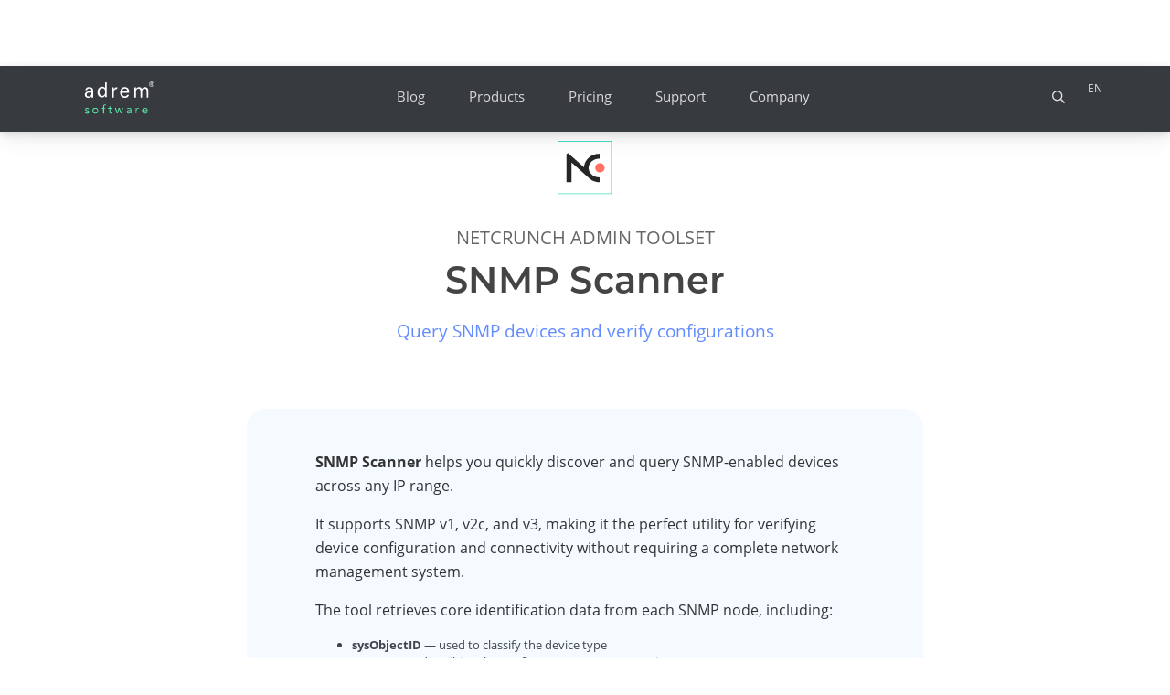

--- FILE ---
content_type: text/html; charset=UTF-8
request_url: https://www.adremsoft.com/netcrunch.tools/tool/snmp-scanner/
body_size: 10130
content:
<!DOCTYPE html>
<html lang="en">
<head>
    <!-- Google Tag Manager -->
    <script>(function(w,d,s,l,i){w[l]=w[l]||[];w[l].push({'gtm.start':
                new Date().getTime(),event:'gtm.js'});var f=d.getElementsByTagName(s)[0],
            j=d.createElement(s),dl=l!='dataLayer'?'&l='+l:'';j.async=true;j.src=
            'https://www.googletagmanager.com/gtm.js?id='+i+dl;f.parentNode.insertBefore(j,f);
        })(window,document,'script','dataLayer','GTM-TBWFNHL');</script>
    <!-- End Google Tag Manager -->

    <meta http-equiv="Content-Type" content="text/html; charset=UTF-8"/>
    <meta http-equiv="content-language" content="en">
    <meta http-equiv="X-UA-Compatible" content="IE=edge,chrome=1">
<!--    <meta property="og:type" content="website">-->
    <meta name="viewport" content="width=device-width,initial-scale=1">
    <meta name="format-detection" content="telephone=no">
    <meta name="robots" content="follow, index">

    <style>
        html, body {
            margin: 0;
            font: 13px/21px open-sans, "Open Sans", "Segoe UI", Helvetica, Arial, sans-serif;
            line-height: 1.42;
        }

        #menu-main {
            min-height: 72px;
        }

        .loading #menu-main {
            position: fixed !important;
            top: 0;
            height: 66px;
            background-color: #373b40;
            overflow: hidden !important;
            box-shadow: 0 10px 20px 0 rgb(0 0 0 / 7%), 0 2px 9px 0 rgb(0 0 0 / 6%);
            font-size: 13px;
            line-height: 21px;
            padding: 3px 0;
            transition: all ease-out 280ms;
            width: 100%;
            z-index: 997 !important;
        }

        div.banner {
            height: 480px;
            box-sizing: border-box;
        }

        .loading .navbar {
            display: none !important;
        }

        #menu-main * input {
            background-color: #373b40;
            border-color: transparent;
        }

        .page-content {
            margin-top: 72px !important;
            position: relative;
            overflow: hidden;
        }

        .loading footer {
            display: none !important;
        }
    </style>

    <meta property="og:url" content="https://www.adremsoft.com/netcrunch.tools/tool/snmp-scanner/"/><link href="https://www.adremsoft.com/netcrunch.tools/tool/snmp-scanner/" rel="canonical"><meta property="fb:app_id" content="1661424014133841">
<base href="/netcrunch.tools/tool/snmp-scanner/" >
<meta name="description" content="Scan your network for SNMP-enabled devices using all SNMP versions. Retrieve sysObjectID and sysDescr to verify settings and identify device types.">
<meta property="og:description" content="Scan your network for SNMP-enabled devices using all SNMP versions. Retrieve sysObjectID and sysDescr to verify settings and identify device types.">
<meta property="og:title" content="Free SNMP Scanner for Windows | NetCrunch Tools">
<title>Free SNMP Scanner for Windows | NetCrunch Tools</title>

    <link rel="shortcut icon" type="image/ico" href="/favicon.ico">
    <link href="/css/bootstrap.3.4.1.min.css" rel="stylesheet" type="text/css"
          media="none" onload="media='all'">
    <link main-style href="/css/styles-061122.css" rel="stylesheet" type="text/css" media="none"
          onload="media='all'">

    <link page-style href="/netcrunch.tools/page-style.css" rel="stylesheet" type="text/css" media="none" onload="media='all'" />
    <script>
        window.dataLayer = window.dataLayer || [];

        function gtag() {
            dataLayer.push(arguments);
        }

        const consentState = 'denied';
        gtag('consent', 'default', {
            ad_storage: consentState,
            analytics_storage: consentState,
            wait_for_update: consentState === 'granted' ? 0 : 500
        });
    </script>
</head>

<body id="main" class="html5 lang-en loading">

<!-- Google Tag Manager (noscript) -->
<noscript><iframe src="https://www.googletagmanager.com/ns.html?id=GTM-TBWFNHL"
                  height="0" width="0" style="display:none;visibility:hidden"></iframe></noscript>
<!-- End Google Tag Manager (noscript) -->

<script>
    currDir = "..";    function popupform(URL) {
        day = new Date();
        id = day.getTime();
        eval("page" + id + " = window.open(URL, '" + id + "', 'toolbar=0,scrollbars=0,location=0,statusbar=0,menubar=0,resizable=0,width=300,height=300');");
    }

    function dosearch() {
        window.open("/search/index.php?search=" + document.searchForm.searchtext.value.replace(/ /g, '+'), "_top");
    }

    var lang = "lang-en";
</script>

<script src="/Scripts/jquery-1.11.3.min.js"></script><style>
    @font-face{font-family:"Font Awesome 5 Pro";font-style:normal;font-weight:300;font-display:auto;src:url(/webfonts/fa-light-300.eot);src:url(/webfonts/fa-light-300.eot?#iefix) format("embedded-opentype"),url(/webfonts/fa-light-300.woff2) format("woff2"),url(/webfonts/fa-light-300.woff) format("woff"),url(/webfonts/fa-light-300.ttf) format("truetype"),url(/webfonts/fa-light-300.svg#fontawesome) format("svg")}.fal{font-family:"Font Awesome 5 Pro";font-weight:300}#menu-top-left .btn.edit{right:20px!important}.container{padding-right:15px;padding-left:15px;margin-right:auto;margin-left:auto}@media (min-width:768px){.container{width:750px}}@media (min-width:992px){.container{width:970px}}@media (min-width:1200px){.container{width:1170px}}#nav-main{position:fixed;background-color:#373b40;box-shadow:0 10px 20px 0 rgba(0,0,0,.07),0 2px 9px 0 rgba(0,0,0,.12);overflow:visible;z-index:997!important;margin:0;inset:0;bottom:unset;width:100%;min-height:72px;padding:10px 0;box-sizing:border-box}#nav-main .logo{width:120px;min-width:120px;height:48px}#nav-main .btn{color:rgba(255,255,255,.85)}#nav-main .btn:hover{color:#fff}#nav-main .container{display:flex;flex-flow:row nowrap;align-items:center;justify-content:space-between;position:unset!important}@media (min-width:768px){#nav-main .btn-hamburger{display:none}}#nav-main.mobile.expand{height:100vh;padding-bottom:0}#nav-main.mobile.expand .container{flex-wrap:wrap}#nav-main .search{display:none}#nav-main.mobile .top-menu{display:none;margin-top:10px;flex:unset;max-width:unset}#nav-main.mobile .top-menu.expand{order:9;width:100%;display:block;height:calc(100vh - 67px);overflow:auto}#nav-main.mobile .top-menu i.fal{display:initial;transition:ease all .2s}#nav-main.mobile .top-menu .item{display:flex;flex-flow:row wrap;align-items:center;justify-content:space-between;padding:15px 23px;font-size:16px;margin:0;border-top:1px solid rgba(255,255,255,.1)}#nav-main.mobile .top-menu .item.expand .sub{order:9;width:100%;display:block;background-color:transparent;overflow:hidden}#nav-main.mobile .top-menu .item.expand .sub.flex h2:first-of-type{margin-top:15px}#nav-main.mobile .top-menu .item.expand .sub a{font-size:16px;padding:10px 15px}#nav-main.mobile .top-menu .item.expand i.fal{transform:rotate(-180deg)}#nav-main.mobile .top-menu .item.expand:hover{background-color:inherit}#nav-main.mobile .btn-hamburger{display:block}#nav-main.mobile .btn-search{margin-left:auto}#nav-main.mobile.search .btn-search{display:none}#nav-main.search .search{display:block}#nav-main:not(.mobile) .sub{max-height:calc(100vh - 150px)}@media (max-width:768px){#nav-main .btn-search{margin-left:auto}}#nav-main .top-menu{display:flex;position:unset!important;flex-flow:row nowrap;align-items:center;list-style:none;padding:0;margin:0 auto;width:fit-content;flex:1;max-width:clamp(40%,55%,500px)}@media (max-width:768px){#nav-main .top-menu{display:none}}#nav-main .top-menu i.fal{display:none}#nav-main .top-menu .item{position:relative;margin:0 auto;padding:10px 20px;cursor:pointer;color:rgba(255,255,255,.8);font-size:14.5px;border-radius:8px;transition:background-color linear .1s}@media (max-width:992px){#nav-main .top-menu .item{font-size:13px;padding:5px 10px}}#nav-main .top-menu .item>a{color:inherit!important}#nav-main .top-menu .item.active{color:#fff}#nav-main .top-menu .item.active:after{position:absolute;content:" ";inset:0;height:2px;background-color:#6e6eff;top:unset;width:calc(100% - 40px);margin:auto;bottom:3px;border-radius:2px}#nav-main .top-menu .item .sub{display:none}#nav-main .top-menu .item.active,#nav-main .top-menu .item:hover{color:#fff;background-color:rgba(255,255,255,.05)!important}@keyframes menu-fadein{0%{opacity:0;transform:translateY(-10px)}100%{opacity:1;transform:none}}@keyframes menu-fadeout{from{opacity:1}to{opacity:0}}#menu-popup{position:fixed;display:none;z-index:11111;top:28px;left:0;right:0;box-shadow:0 6px 16px rgba(0,0,0,.15);box-sizing:border-box;overflow:hidden;border-radius:8px;background-color:#fff}#menu-popup.animate{transition:all ease-out .1s}#menu-popup.mp-show{animation:menu-fadein 150ms ease-out}#menu-popup.mp-hide{animation:menu-fadeout 150ms ease-in}.fa-chevron-down:before{content:"\f078";font-style:normal}.popup-el{position:fixed;display:block;box-shadow:0 0 12px rgba(0,0,0,.6);background-color:#fff;z-index:19999;border-radius:4px}#lang-popup{background-color:#3c4045;color:#fff;user-select:none;min-width:100px}#lang-popup div{padding:10px 20px;cursor:pointer;font-size:14px}#lang-popup div:hover{background-color:rgba(255,255,255,.1)}.btn-search{margin:0 15px;display:flex;align-items:center;padding:5px}#nav-main .search{margin:0 auto;flex:1;max-width:200px}#nav-main .search input{display:block;margin:0 auto;transition:all ease-out 350ms;padding:5px 8px;border-radius:30px;outline:0;border:1px solid rgba(255,255,255,.1);width:100%;max-width:none;color:#fff}#nav-main .search input:focus{border-color:#1e90ff!important;background-color:rgba(255,255,255,.05)!important}.search-box{position:fixed;top:72px;left:0;width:100%;height:calc(100% - 72px);z-index:10010;display:flex;flex-direction:column;background-color:#fff}.search-box header{padding:15px;display:flex;align-items:center;justify-content:space-between;border-bottom:1px solid #eee;background-color:#f4f6ff;box-sizing:border-box;font-size:19px;font-weight:600;min-height:0}.search-box>section{flex:1;display:flex;flex-flow:row nowrap;padding:0!important;box-sizing:border-box}.search-box>section iframe{flex:1;min-width:0;border:none;height:100%}.search-box>section aside{width:220px;zoom:0.97;border-left:1px solid #eee;box-sizing:border-box;padding:15px;overflow-y:auto;height:100%}@media (max-width:1024px){.search-box>section aside{display:none}}.search-box>section aside h3{color:#000;font-size:16px}.search-box>section aside h4{font-weight:600;font-size:13px}.search-box>section aside ul{list-style:none;margin:0;padding:0}.search-box>section aside ul li{font-style:italic;color:#777;margin-bottom:8px}.btn-hamburger{font-size:17px;position:relative;box-sizing:border-box}.btn-hamburger:hover{border-radius:4px}.btn-hamburger div{position:relative;width:1em;height:.75em;margin:3px;transform:translateY(-1px)}.btn-hamburger div span{position:absolute;left:0;top:0;width:100%;height:2px;background-color:currentColor;border-radius:2px;transition:all cubic-bezier(.4, 0, .2, 1) .1s;transform-origin:center}.btn-hamburger div span:nth-child(2){top:50%}.btn-hamburger div span:nth-child(3){top:100%}.expand .btn-hamburger div span{top:50%}.expand .btn-hamburger div span:nth-child(2){opacity:0}.expand .btn-hamburger div span:first-child{transform:rotate(45deg)}.expand .btn-hamburger div span:nth-child(3){transform:rotate(-45deg)}.sub{width:max-content;text-align:left;overflow:hidden;padding:30px}.sub:not(.inline){background-color:#fff}.sub.flex{display:flex;flex-flow:row nowrap;align-items:flex-start}.sub.flex .tmpl{margin:0 15px;margin-right:30px}.sub img{margin:10px;margin-top:0}.sub a{display:block;padding:5px 15px;cursor:pointer;white-space:nowrap;color:#444;font-size:14px;border-radius:16px}.sub a:hover{color:#1e90ff;background-color:rgba(0,0,0,.025)}.sub h2{width:max-content;margin-top:30px;margin-bottom:10px;padding-left:15px;font-weight:600;font-size:16px}.sub p:last-of-type{margin-bottom:0}.sub h2:first-of-type{margin-top:0}.sub.inline{padding:15px}.sub.inline h2{color:#fff}.sub.inline a{color:rgba(255,255,255,.48)}.sub.inline a:hover{color:#9dcfff}/*# sourceMappingURL=menu-styles.css.map */</style>
<div id="nav-main" style="overflow: hidden; height: 72px; box-sizing: border-box">
    <div class="container">
    <a href="/" class="logo">
        <img
                alt="AdRem Software" src="//adremdownloads.com/img/adrem-logo.svg" width="120"
                height="48"
                title="AdRem Software">
    </a>
    <nav class="top-menu">
        <div class="item">
            <a href="/blog">Blog </a>
        </div>
        <div class="item">
            Products <i class="fal fa-chevron-down"></i>
            <div class="sub flex">
                <img src="/home/img/nc-logo-white.svg" alt="NC Logo" width="36" height="36">
                <span class="tmpl" id="md-products-sub"><h2>NetCrunch NMS</h2>

<p><a href="/netcrunch/overview/">Overview</a>
<a href="/netcrunch/modules/">Features</a>
<a href="/netcrunch/whatsnew/">What's New</a>
<a href="/adoc/view/netcrunch/">Online Documentation</a>
<a href="/netcrunch/demo/">➤ See NetCrunch in Action</a></p>

<h2>Free NetCrunch Tools</h2>

<p><a href="/netcrunch.tools/">Download</a></p>
</span>
            </div>
        </div>
        <div class="item">
            <a href="/pricing">Pricing </a>
        </div>
        <div class="item">
            <a href="/support">Support</a>
        </div>
        <div class="item">
            Company <i class="fal fa-chevron-down"></i>
            <div class="sub">
                <span class="tmpl" id="md-company"><p><a href="/about/">About Us</a></p>

<p><a href="/resellers/list/">Partners Directory</a>
<a href="https://partners.adremsoft.com">Partners Portal</a></p>

<p><a href="/netcrunch/ss/">Success Stories</a>
<a href="/customers/">Customer Directory</a></p>
</span>
            </div>
        </div>
    </nav>

    <div class="search">
        <input type="search" name="search" placeholder="search">
    </div>
    <div class="btn btn-search">
        <svg xmlns="http://www.w3.org/2000/svg" viewBox="0 0 512 512" style="height: 1em">
            <!-- Font Awesome Pro 5.15.1 by @fontawesome (Commercial License) -->
            <path style="fill:currentColor"
                  d="M508.5 468.9L387.1 347.5c-2.3-2.3-5.3-3.5-8.5-3.5h-13.2c31.5-36.5 50.6-84 50.6-136C416 93.1 322.9 0 208 0S0 93.1 0 208s93.1 208 208 208c52 0 99.5-19.1 136-50.6v13.2c0 3.2 1.3 6.2 3.5 8.5l121.4 121.4c4.7 4.7 12.3 4.7 17 0l22.6-22.6c4.7-4.7 4.7-12.3 0-17zM208 368c-88.4 0-160-71.6-160-160S119.6 48 208 48s160 71.6 160 160-71.6 160-160 160z"/>
        </svg>
    </div>
    <a class="btn btn-hamburger">
        <div>
            <span></span>
            <span></span>
            <span></span>
        </div>
    </a>

        <div class="btn btn-xs btn-lang" style="font-size: 12px; position: relative; top: -10px; padding: 0 3px">
            EN
        </div>
</div></div>
<div id="menu-popup" style="display: none"></div>
<div id="lang-popup" style="display: none" class="popup-el">
    <div id="lang-en">English</div>
    <div id="lang-de">Deutsch</div>
    <div id="lang-pl">Polski</div>
    <div id="lang-jp">&#26085;&#26412;&#35486;</div>
</div>

<script type="module">
    import "/menu/menu.js";
    const $lang = window.lang.split("-")[1].toUpperCase();

    document.querySelector(".btn-lang").innerText = $lang;
    document.querySelector('.search input').addEventListener("keydown", e => {
        if (e.key === "Enter") {
            const val = e.target.value;
            window.open("/search/index.php?search=" + val.replace(/ /g, '+'), "_top");
        }
    });
</script>

<script>
    (function () {
        "use strict";
        document.head.append(Object.assign(document.createElement('script'), {
            src: "/scripts.js",
            async: true,
            onload() {
                window.dispatchEvent(new CustomEvent('script-loaded'));
            }
        }));
    })();
</script>


<div id="page-content" class="snmp-scanner" style="margin-top: 72px">
    <header>
    <div class="container">
        <a href="/netcrunch.tools"><span class="tmpl" id="tools-h-info">Free NetCrunch Tools</span></a>
        <img src="../../img/nc-logo.svg" alt="NetCrunch">
        <h1><span class="tmpl" id="h-tool-name">SNMP Scanner</span></h1>
        <span class="tmpl" id="md-head"><h2>NetCrunch Admin Toolset</h2>

<h3>Query SNMP devices and verify configurations</h3>
</span>
    </div>
</header>

<section class="tool-desc">
    <div class="container">
        <span class="tmpl" id="md-desc"><p><strong>SNMP Scanner</strong> helps you quickly discover and query SNMP-enabled devices across any IP range.</p>

<p>It supports SNMP v1, v2c, and v3, making it the perfect utility for verifying device configuration and connectivity without requiring a complete network management system.</p>

<p>The tool retrieves core identification data from each SNMP node, including:</p>

<ul>
<li><strong>sysObjectID</strong> — used to classify the device type</li>
<li><strong>sysDescr</strong> — describing the OS, firmware, or system version</li>
<li><strong>sysLocation</strong> — physical or logical location</li>
<li><strong>sysUpTime</strong> — how long the device has been running</li>
</ul>

<p>You can use it to scan an entire subnet or a specific address. This is especially useful for testing SNMP settings like community strings or credentials for SNMPv3 (authentication and privacy options supported).</p>

<p>The scanner shows live response times, device descriptions, and SNMP version compatibility, making it ideal for device inventory, SNMP setup validation, and basic network audits.</p>

<p>This scanner provides fast insight without installing anything complex, whether you’re deploying monitoring, replacing legacy SNMP agents, or troubleshooting access issues.</p>
</span>
        <span class="tmpl" id="md-image"><p><img src="SNMPScanner.png" alt="SNMP Scanner Tool" / loading="lazy"></p>
</span>
        <span class="tmpl" id="md-features"><p><a href="/demo/download-product/nctools" title="" class="btn-download btn btn-sm">Download</a></p>

<h4>Features</h4>

<ul>
<li>Scans any IP range or device for SNMP responses  </li>
<li>Supports SNMP v1, v2c, and secure SNMP v3  </li>
<li>Retrieves sysObjectID, sysDescr, sysLocation, and sysUpTime  </li>
<li>Displays response time and basic node info  </li>
<li>Verifies SNMP settings, credentials, and device visibility  </li>
</ul>

<blockquote>
  <p>Requires Windows 10 x64 or later.<br />
  Uses AdRem Application Engine (Chromium-based runtime), downloaded automatically if missing.</p>
</blockquote>
</span>
    </div>
</section>

<!--<div class="ng-banner">-->
<!--    <div class="logo"><img src="/home/img/nc-logo-white.svg" alt="NC Logo" width="46"></div>-->
<!--    <div><h3>Stop wasting time and see how much NetCrunch can do for you</h3>-->
<!--        <h2>Start 30-day trial now!</h2></div>-->
<!--    <div class="buttons"><a href="/netcrunch/demo/" class="btn" target="_blank">See NetCrunch Action</a><a href="/orders/quote/" class="btn" target="_blank">Check out Pricing</a></div>-->
<!--</div>-->

<section>
    <div class="container">
        <span class="tmpl" id="md-netcrunch-cta"><h2>Ready for Fullly Monitoring?</h2>

<h3>NetCrunch monitors thousands of devices, triggers smart alerts, and visualizes your network in real time.<br><strong>All agentless.</strong></h3>

<p><br>
<a href="/netcrunch/demo/" title="" class="btn btn-download btn-sm btn-full">See NetCrunch in Action</a></p>
</span>
    </div>
</section>

<section class="policy">
    <div class="container">
        <span class="tmpl" id="md-free-info"><p>NetCrunch Tools are provided as a freeware, mainly as an add-ons for NetCrunch Monitoring Platform. Please understand that we cannot provide in-depth support for these programs.</p>
</span>
        <a href="/netcrunch.tools/eula/"><span class="tmpl" id="eula-info">End User License Agreement</span></a>
    </div>
</section>

<div class="partnerships">
    <h2><span class="tmpl" id="h-partner-info">AdRem Software is Partner of</span></h2>
    <div>
        <a class="ic ic-cisco wow zoomIn" data-wow-delay="0.5s"
           href="https://marketplace.cisco.com/catalog/companies/adrem-software/products/adrem-netcrunch"
           title="Open Cisco product catalog"
           onclick="recordOutboundLink(this, 'Outbound Links', 'null');return false;"></a>

        <i class="ic ic-microsoft wow zoomIn" data-wow-delay="1s"></i>
        <a class="ic ic-vmware wow zoomIn" href="/netcrunch/page/vmware-support-statement"
           data-wow-delay="3s"
           title="Click to read VMWare support statement"></a>
    </div>
</div>

<script type="application/javascript">
    $(document).ready(function () {
        var tool = location.pathname.split('/').pop();
        $('#page-content').addClass(tool);
    });
</script></div>


<div id="footer">
    <footer id="page-footer">
    <div class="container">
        <div class="ft-links">
            <ul>
                <li> <span class="tmpl" id="md-monitoring-links-footer"><h2>Monitoring</h2>

<p><a href="/network-monitoring">Network Monitoring</a>
<a href="/bandwidth-monitoring">Bandwidth Monitoring</a>
<a href="/cisco-monitoring">Cisco Monitoring</a>
<a href="/windows-monitoring">Windows Monitoring</a>
<a href="/snmp-monitoring">SNMP Monitoring</a>
<a href="/server-monitoring">Server Monitoring</a></p>
</span></li>
                <li> <span class="tmpl" id="md-nc-links-footer"><h2>NetCrunch</h2>

<ul>
<li><a href="/netcrunch/modules/">Features</a></li>
<li><a href="/netcrunch/best-monitoring-alternative/">Comparisons</a></li>
<li><a href="/adoc/view/netcrunch/">Documentation</a></li>
<li><a href="/netcrunch/ss/">Success Stories</a></li>
<li><a href="/customers/">Customer Directory</a></li>
</ul>
</span></li>
                <li> <span class="tmpl" id="md-support-links-footer"><h2>Support</h2>

<ul>
<li><a href="/support/support-form.php">Support Request Form</a></li>
<li><a href="/kb/">Knowledge Base</a></li>
<li><a href="https://account.adremsoft.com/">Customers Portal</a></li>
<li><a href="https://youtube.com/playlist?list=PLYO5YSwiZGZF9DZ1oxBkaub9P8ROtgCe1&amp;si=qPgDsVK7agVKND8R">NetCrunch Videos</a></li>
<li><a href="/support/procedures.php">Support Rules</a></li>
</ul>
</span></li>
                <li> <span class="tmpl" id="md-press-links-footer"><h2>Featured On</h2>

<ul>
<li><a href="https://www.itpro.com/security/network-security/370341/adrem-netcrunch-13-review-great-network-monitoring">ITPro</a></li>
<li><a href="https://www.pcmag.com/reviews/netcrunch">PC Mag</a></li>
<li><a href="https://www.adremsoft.com/blog/view/news/34137467922723/netcrunch-in-the-gartner-how-to-modernize-data-center-networks-report">Gartner</a></li>
<li><a href="https://my.idc.com/getdoc.jsp?containerId=IDC_P39970">IDC</a></li>
<li><a href="https://www.addictivetips.com/net-admin/netcrunch-adrem-software-review/">Addictive Tips</a></li>
</ul>
</span></li>
                <li> <span class="tmpl" id="md-adrem-links-footer"><h2>AdRem Software</h2>

<ul>
<li><a href="/blog/">Blog</a></li>
<li><a href="/about/">About Us</a></li>
<li><a href="/demo/">Downloads</a></li>
<li><a href="/resellers/list/">Partners Directory</a></li>
<li><a href="https://partners.adremsoft.com">Partners Portal</a></li>
</ul>
</span></li>
                <li> <span class="tmpl" id="md-offices-footer"><h3>AdRem Software, Inc.</h3>

<p>1330 Avenue of the Americas, Suite 23A,<br> 
New York NY 10019, United States</p>

<p>P. +1 212 319 4114</p>

<p>P. +1 315 364 0058</p>

<p>E. sales@adremsoft.com</p>

<h3>AdRem Software sp. z o.o.</h3>

<p>ul. Marcika 12, 30-443 Kraków, Poland</p>

<p>P. +48 12 37 88 900</p>

<p>E. sales@adremsoft.com</p>
</span></li>
            </ul>
            <div class="ft-social">
                <a class="facebook" href="https://www.facebook.com/adremsoftware" title="Visit us on Facebook"
                   onclick="recordOutboundLink(this, 'Outbound Links', 'null');return false;"><span style="display:none">Facebook</span></a>
                <a class="twitter" href="https://twitter.com/adremsoftware" title="Follow on Twitter"
                   onclick="recordOutboundLink(this, 'Outbound Links', 'null');return false;"><span style="display:none">X formerly Twitter</span></a>
                <a class="linked-in" href="https://www.linkedin.com/company/adrem-software/" title="Check Linked-In profile"
                   onclick="recordOutboundLink(this, 'Outbound Links', 'null');return false;"><span style="display:none">LinkedIn</span></a>
            </div>
        </div>
        <div class="ft-bottom">
            <p class="copyright">&#0169; 2025 Copyright AdRem Software, all rights reserved</p>
            <span class="tmpl" id="md-legal-links-footer"><ul>
<li><a href="/privacy.php">Privacy</a></li>
<li><a href="/general-terms/">Terms of Use</a></li>
<li><a href="/orders/terms.php">Purchase Terms</a></li>
</ul>
</span>
        </div>
    </div>
</footer>    <div class="container">
        <div id="most-top-menu" class="menu-top">
    <div id="menu-top-left">
        <a href="/profile/">Login</a>
    </div>
</div>

        <script type="text/javascript">
    var google_conversion_id = 1059257482;
    var google_conversion_label = "2oncCMLWvgMQivmL-QM";
    var google_custom_params = window.google_tag_params;
    var google_remarketing_only = true;
</script>

<script type="text/javascript">
    $(document).ready(function () {
        window.closeCookieWarning = function (ev) {
            var msg = $('#cookie-msg');
            if (window.Cookies == null) {
                window.Cookies = true;
                document.head.append(Object.assign(document.createElement('script'), {
                    src: "https://cdn.jsdelivr.net/npm/js-cookie@2/src/js.cookie.min.js",
                    async: true,
                    onload() {
                        Cookies.set('cookieWarning1', '1', {expires: Infinity});
                        window.gtag?.('consent', 'update', {
                            ad_storage: 'granted',
                            analytics_storage: 'granted'
                        });
                    }
                }));
            } else {
                Cookies.set('cookieWarning1', '1', {expires: Infinity});
            }
            msg.animate({
                bottom: 0
            }, 150, function () {
                msg.hide();
            });
            ev.stopPropagation();
            return false;
        };

        if (navigator.userAgent.match(/bot|googlebot|crawler|spider|robot|crawling/i) == null) {
            $('body')
                .append(
                    '<div id="cookie-msg"><p>We use cookies on this website. By using this site, you agree that we may store and access cookies on your device.' +
                    ' Please read our <a href="/privacy.php">Privacy Policy</a></p>' +
                    '<a class="msg-close" onclick="closeCookieWarning(event)">&times;</a></div>'
                );

            $('#cookie-msg').delay(500).animate({
                bottom: 0
            }, 500);
        }
    });
</script>

    </div>
</div>

<span id="return-to-top"><i class="glyphicon glyphicon-chevron-up" aria-hidden="true"></i></span>

<script>
    </script>

<!-- *************** -->
<!-- *************** -->

<script>
    function TrackPageView(alink) {
        'use strict';
        while (alink !== '' && alink[0] === '/') {
            alink = alink.substr(1);
        }
        gtag('event', 'page_view',  { page_location : alink });
    }

    function TrackScreen(alink) {
        return TrackPageView(alink);
    }

    function gaTrackEvent(type, args) {
        gtag('event', type, args);
    }

    function recordOutboundLink(link, category, action) {
        'use strict';
        if (window.gtag === undefined) {
            window.open(link.href);
            return;
        }
        try {
            gtag('event', "page_view", { page_location : link, title : category, action });
            if (link.target === "_blank") {
                window.open(link.href);
            } else {
                setTimeout(document.location = link.href, 150)
            }
        } catch (err) {
            console.log(' err => ', err);
        }
    }

    // this will automatically track all open-pdf links
    function TrackDocAndOutboundLinks() {
        'use strict';
        const links = document.getElementsByTagName("a");
        Array.from(links).forEach(a => {
            const s = a.getAttribute('href');
            if (s !== null) {
                if (s.includes("open-pdf.php")) {
                    a.addEventListener("click", () => TrackPageView(s.split("pdf=")[1]));
                } else if ((s.indexOf("http") === 0) && (s.indexOf(".adrem") === -1) && a.getAttribute('data-fancybox') == null) {
                    const aname = a.getAttribute('name') || s;
                    a.addEventListener("click", () => recordOutboundLink(a, 'Outbound Links', aname))
                }
            }
        });
    }

    $(document).ready(function () {
        setTimeout(() => TrackDocAndOutboundLinks(), 500);
    })
</script>

<!--<div id="fb-root"></div>-->

<script type="text/javascript">window.$crisp = [];
    window.CRISP_WEBSITE_ID = "b55d5074-32e6-414d-8492-38ce4eb3e290";
    (function () {
        d = document;
        s = d.createElement("script");
        s.src = "https://client.crisp.chat/l.js";
        s.async = 1;
        d.getElementsByTagName("head")[0].appendChild(s);
    })();</script>

<script>
    (function () {
        "use strict";

        function iniLinks() {
            const bootstrap = document.querySelector('head link[href*=bootstrap]');
            const pageStyle = document.querySelector('head link[page-style]');
            const mainStyle = document.querySelector('head link[main-style]');
            Promise.all(
                [bootstrap, pageStyle, mainStyle]
                    .filter(s => s != null && s.sheet == null)
                    .map(s => new Promise(resolve => s.addEventListener('load', resolve, {once: true})))
            ).then(() => document.body.classList.remove('loading'));

            Array.from(document.querySelectorAll('a.blank')).forEach(e => e.target = '_blank');
        }

        if (document.readyState === "complete") {
            iniLinks()
        } else {
            document.addEventListener('DOMContentLoaded', () => iniLinks());
        }
    })();

    (function (d) {
        var config = {
                kitId: 'ivk7ojj',
                scriptTimeout: 5000,
                async: true
            },
            h = d.documentElement, t = setTimeout(function () {
                h.className = h.className.replace(/\bwf-loading\b/g, "") + " wf-inactive";
            }, config.scriptTimeout), tk = d.createElement("script"), f = false, s = d.getElementsByTagName("script")[0], a;
        h.className += " wf-loading";
        tk.src = 'https://use.typekit.net/' + config.kitId + '.js';
        tk.async = true;
        tk.onload = tk.onreadystatechange = function () {
            a = this.readyState;
            if (f || a && a !== "complete" && a !== "loaded") return;
            f = true;
            clearTimeout(t);
            try {
                Typekit.load(config)
            } catch (e) {
            }
        };
        s.parentNode.insertBefore(tk, s)
    })(document);
</script>
<script defer src="https://static.cloudflareinsights.com/beacon.min.js/vcd15cbe7772f49c399c6a5babf22c1241717689176015" integrity="sha512-ZpsOmlRQV6y907TI0dKBHq9Md29nnaEIPlkf84rnaERnq6zvWvPUqr2ft8M1aS28oN72PdrCzSjY4U6VaAw1EQ==" data-cf-beacon='{"version":"2024.11.0","token":"33daedee8f294e3ca51fe714a9121380","server_timing":{"name":{"cfCacheStatus":true,"cfEdge":true,"cfExtPri":true,"cfL4":true,"cfOrigin":true,"cfSpeedBrain":true},"location_startswith":null}}' crossorigin="anonymous"></script>
</body>
</html>

--- FILE ---
content_type: text/css
request_url: https://www.adremsoft.com/netcrunch.tools/page-style.css
body_size: 1221
content:
.flex-break {
  flex-basis: 100%;
  height: 0;
}
.fa-light {
  font-family: "FA", sans-serif;
  font-style: normal;
  font-weight: 300;
}
.f-open-sans {
  font-family: "open-sans", "Segoe UI", Helvetica, Arial, sans-serif;
}
.f-myriad-pro {
  font-family: "myriad-pro", "Segoe UI", Helvetica, Arial, sans-serif;
}
.header-font {
  font-family: "montserrat", "Segoe UI", Helvetica, Arial, sans-serif;
  letter-spacing: 0.32px;
  font-weight: 600;
  line-height: 1;
}
@media (min-width: 1600px) {
  .wide-screen .container {
    width: 1570px;
  }
}
@media (min-width: 1600px) {
  .medium-wide-screen .container {
    width: 1470px;
  }
}
.flex-row {
  display: flex;
  flex-flow: row;
  flex-wrap: wrap;
  -webkit-justify-content: space-between;
  justify-content: space-between;
  -webkit-align-items: center;
  align-items: center;
  -webkit-justify-content: space-around;
  justify-content: space-around;
}
.light-font {
  font-family: "Segoe UI Light", open-sans, "HelveticaNeue", "Helvetica Neue", "Segoe UI", Arial, Helvetica, sans-serif;
  font-weight: 100;
}
.normal-font {
  font-family: "Segoe UI", "HelveticaNeue", "Helvetica Neue", Arial, Helvetica, sans-serif;
  font-weight: 400;
}
.semi-light-font {
  font-family: "Segoe UI Semilight", open-sans, "HelveticaNeue", "Helvetica Neue", "Segoe UI", Arial, Helvetica, sans-serif;
  font-weight: 300;
}
.open-sans-font {
  font-family: open-sans, "HelveticaNeue", "Helvetica Neue", "Segoe UI", Arial, Helvetica, sans-serif;
}
.soft-hover {
  transition: all 0.2s linear;
}
.embed-container {
  position: relative;
  padding-bottom: 56.25%;
  height: 0;
  overflow: hidden;
  max-width: 100%;
}
.embed-container iframe,
.embed-container object,
.embed-container embed {
  position: absolute;
  top: 0;
  left: 0;
  width: 100%;
  height: 100%;
}
.action-buttons {
  text-align: center;
  flex-basis: 100%;
  display: flex;
  justify-content: center;
  margin-top: 30px;
}
.action-buttons a {
  display: inline-block;
  border: 1px solid #628bff;
  color: #628bff;
  padding: 5px 10px;
  font-size: 12px;
}
.action-buttons a:hover {
  color: white;
  background-color: #628bff;
}
.action-buttons a:first-of-type {
  border-radius: 23px 0 0 23px;
  border-right: none;
}
.action-buttons a:nth-of-type(2) {
  border-left: 1px solid #628bff;
  border-radius: 0 23px 23px 0;
}
header {
  text-align: center;
  padding: 60px 0;
}
header a {
  display: block;
  width: 250px;
  margin: 0 auto;
  margin-top: -30px;
  margin-bottom: 30px;
  font-size: 16px;
}
header h1 {
  font-family: "montserrat", "Segoe UI", Helvetica, Arial, sans-serif;
  letter-spacing: 0.32px;
  font-size: 40px;
  font-weight: 600;
  letter-spacing: 0.25px;
  margin-top: 75px;
}
header h2 {
  margin: 0;
  margin-top: -125px;
  margin-bottom: 75px;
  color: #666;
  text-transform: uppercase;
}
header h3 {
  margin: 0 auto;
  margin-top: 15px;
  max-width: 640px;
  text-align: center;
  font-size: 19px;
  line-height: 1.625;
  color: #628bff;
}
.tool-desc {
  margin-bottom: 0;
}
.tool-desc .container {
  max-width: 740px;
  background-color: hsl(208.89, 100%, 97.89%);
  padding: 30px 60px;
  border-radius: 21px;
}
.tool-desc .container p {
  font-size: 16px;
  line-height: 1.625;
  color: #333;
}
.tool-desc .container .tmpl {
  margin: 15px;
}
.tool-desc .container #md-image {
  text-align: center;
  flex: 1;
}
.tool-desc .container #md-desc {
  display: flex;
  flex-flow: column nowrap;
  flex: 1;
  min-width: 300px;
}
.tool-desc .container #md-desc h2 {
  line-height: 1.625;
  margin-top: 0;
  margin-bottom: 30px;
}
.tool-desc .container #md-desc p:last-of-type {
  margin-top: auto;
}
.tool-desc img {
  max-width: 90%;
  box-shadow: 0 0 12px #00000026;
  border: 1px solid #ddd;
}
#md-features {
  font-size: 14px;
}
#md-features h3 {
  font-size: 14px;
  font-weight: 600;
  color: #333;
}
#md-features blockquote {
  padding: 1px 10px;
  margin-top: 30px;
  border-left: 4px solid #70c0ff;
}
#md-features blockquote p {
  font-size: 13px;
  color: #666;
}
.btn-download {
  display: block;
  width: fit-content;
  margin: 15px auto;
  background-color: #628bff;
  color: white !important;
  text-shadow: 0 0 3px rgba(0, 0, 0, 0.15);
  border-radius: 25px;
  min-width: 100px;
}
.admin-toolset #md-image img {
  border-radius: 8px;
}
.admin-toolset #md-features h4 {
  text-align: center;
  margin: 15px auto;
  font-size: 19px;
  font-weight: 600;
  margin-top: 30px;
}
.admin-toolset #md-features h4 + ul {
  list-style: none;
  padding: 0;
  margin: 0 auto;
  display: flex;
  flex-flow: row wrap;
  justify-content: space-around;
  gap: 5px;
}
.admin-toolset #md-features h4 + ul strong {
  font-size: 14px;
  font-weight: 600;
}
.admin-toolset #md-features h4 + ul > li p {
  margin-bottom: 10px;
  text-align: center;
  border-bottom: 1px solid #ddd;
}
.admin-toolset #md-features h4 + ul li {
  margin: 5px 0;
}
.partnerships {
  background-color: white;
  position: relative;
  z-index: 1;
  padding: 15px 0;
}
.partnerships h2 {
  margin: 0;
  margin-bottom: 15px;
  color: #ccc;
  text-transform: uppercase;
  font-size: 18px;
  text-align: center;
}
.partnerships div {
  display: flex;
  flex-flow: row wrap;
  align-items: center;
  justify-content: center;
  margin: 15px 0;
}
.partnerships div .ic {
  background-image: url(//adremdownloads.com/about/img/images.png);
  display: block;
  margin: 6px;
}
.partnerships div .ic-microsoft {
  width: 300px;
  height: 60px;
  margin: 0 30px;
  margin-right: 15px;
  background-position: 0 -391px;
  transform: scale(0.85);
  -webkit-transform: scale(0.85);
}
.partnerships div .ic-vmware {
  width: 102px;
  min-width: 102px;
  height: 80px;
  background-position: -320px -391px;
}
.partnerships div .ic-cisco {
  width: 89px;
  min-width: 89px;
  height: 87px;
  background-position: -12px -488px;
}
.policy {
  padding: 60px 0;
  background-color: #28313d;
}
.policy p {
  text-align: center;
  font-size: 19px;
  max-width: 480px;
  line-height: 1.8;
  margin: 0 auto;
  color: rgba(255, 255, 255, 0.85);
}
.policy a {
  display: block;
  width: 320px;
  margin: 30px auto;
  text-align: center;
  color: #64B5F6;
  font-size: 14px;
}
#md-netcrunch-cta {
  text-align: center;
  display: block;
  margin: 0 auto;
  margin-bottom: 60px;
  margin-top: 30px;
  padding: 30px;
  background-color: #f6f1ff;
  border-radius: 21px;
}
#md-netcrunch-cta h2 {
  margin-top: 0;
  font-size: 26px;
  font-family: "montserrat", "Segoe UI", Helvetica, Arial, sans-serif;
  letter-spacing: 0.32px;
  font-weight: normal;
}
#md-netcrunch-cta h3 {
  color: #333;
  max-width: 480px;
  line-height: 1.5;
  font-size: 16px;
  font-weight: normal;
  margin: 0 auto;
}
div.ng-banner {
  margin-bottom: 90px;
  margin-top: 60px;
}
#md-netcrunch-cta {
  max-width: 740px;
  margin: 0 auto;
  margin-bottom: 60px;
}
/*# sourceMappingURL=page-style.css.map */

--- FILE ---
content_type: application/javascript
request_url: https://www.adremsoft.com/menu/menu.js
body_size: 1933
content:
class e{constructor(e){this.container=e,this.searchInput=e.querySelector(".search input");const t=e.querySelector(".btn-search");t.addEventListener("mousedown",t=>{e.classList.contains("search")&&t.preventDefault()}),t.addEventListener("click",()=>this.onClick()),this.searchInput?.addEventListener("blur",()=>this.hide()),window.addEventListener("mousedown",e=>{null==e.composedPath().find(e=>"DIV"===e.tagName&&e.classList.contains("search")||e.classList?.contains("btn-search"))&&this.hide()})}onClick(){!this.container.classList.contains("search")?this.show():this.hide()}clearTimer(){null!=this.timer&&(clearTimeout(this.timer),this.timer=null)}show(){if(null!=this.searchFrame)return;const e=document.createElement("div");e.classList.add("search-box"),e.innerHTML='\n    <header>\n        <span></span>\n        <span style="margin: 0 auto">AdRem Software AI Search Assistant (BETA)</span>\n        <button class="btn-close-search">×</button>\n    </header>\n    <section>\n        <iframe src="https://search.adremsoft.com" name="search-frame"\n                style="width:100%; height:100%; border:none;"></iframe>\n        <aside aria-label="Suggested questions for NetCrunch AI Search Assistant">\n            <h3>Suggested questions</h3>\n            <p>Try one of these in the chat box:</p>\n\n            <section>\n                <h4>Getting started</h4>\n                <ul>\n                    <li>How is NetCrunch licensed?</li>\n                    <li>How many nodes and interfaces do I need?</li>\n                    <li>Do I need to monitor all interfaces?</li>                    \n                </ul>\n            </section>\n\n            <section>\n                <h4>PRTG migration</h4>\n                <ul>\n                    <li>How does NetCrunch replace PRTG sensors?</li>\n                    <li>Can I import my PRTG configuration?</li>\n                </ul>\n            </section>\n\n            <section>\n                <h4>Capabilities</h4>\n                <ul>\n                    <li>What can NetCrunch monitor out of the box?</li>\n                    <li>How does interface monitoring work?</li>\n                </ul>\n            </section>\n\n            <section>\n                <h4>Next step</h4>\n                <ul>\n                    <li>What’s the best edition for my network?</li>\n                </ul>\n            </section>\n        </aside>\n    </section>\n',this.searchFrame=document.body.appendChild(e);const t=e.querySelector(".btn-close-search");t?.addEventListener("click",()=>{document.body.removeChild(this.searchFrame),this.searchFrame=null},{once:!0})}hide(){if(this.container.classList.contains("search")){const e=this.searchInput;e.style.width="50%",e.style.opacity="0",this.timer=setTimeout(()=>{this.container.classList.remove("search"),this.timer=null},150)}}}class t{constructor(e,t){const s=t.querySelector(".btn-hamburger");this.menuList=t.querySelector(".top-menu"),this.container=t,this.owner=e;const i=window.matchMedia("(max-width: 768px)");this.setMobileMode(i.matches),t.classList.toggle("mobile",this.mobile),i.addEventListener("change",e=>this.setMobileMode(i.matches)),s.addEventListener("click",e=>{t.classList.toggle("expand"),this.menuList.classList.toggle("expand")})}setMobileMode(e){this.mobile=e,this.container.classList.toggle("mobile",e),e||(this.menuList.classList.remove("expand"),this.container.classList.remove("expand"),this.owner.clearItemExpanded())}}class s{constructor(e,t,s){this.popup=document.querySelector(e),this.btn=document.querySelector(t),this.clickCallback=s,this.showing=!1,this.btn?.addEventListener("click",e=>this.open(e)),this.popup?.addEventListener("click",e=>this.onClick(e)),window.addEventListener("click",()=>this.close())}onClick(e){const t=e.target.getAttribute("id")?.split("-")[1];"function"==typeof this.clickCallback&&this.clickCallback(t)}close(){this.showing&&(this.showing=!1,this.popup.style.display="none")}open(e){if(!this.showing){this.showing=!0;const t=this.popup.style;t.display="",t.left=e.target.offsetLeft+e.target.offsetWidth-this.popup.offsetWidth+"px",t.top=e.target.offsetTop+"px",e.preventDefault(),e.stopPropagation()}}}class i{constructor(s){const i=document.querySelector(s),n=i.querySelector(".top-menu");this.mobileCtrl=new t(this,i),new e(i),this.menuList=n,this.items=Array.from(n.querySelectorAll(".item")),this.items.forEach((e,t)=>e._id=t),this.showSemaphore=0,this.popup=document.querySelector("#menu-popup"),this.popup.style.top=i.offsetHeight-10+"px",this.popup.controller=this,this.items.concat(this.popup).forEach(e=>{const t=e.querySelector(".sub");e!==this.popup&&null==t||(t?.classList.add("inline"),e.addEventListener("mouseenter",e=>this.onEnter(e)),e.addEventListener("mouseleave",e=>this.onLeave(e))),e!==this.popup&&e.addEventListener("click",e=>this.onClick(e))}),this.popup.addEventListener("animationend",e=>this.onPopupHidden(e)),window.addEventListener("pointerdown",e=>setTimeout(()=>{const t=e.target;t.classList.contains("active")||t.classList.contains("sub")||null!=e.composedPath().find(e=>e.classList.contains("sub"))||this.closePopup(e)},25)),window.addEventListener("click",e=>{"A"===e.target.tagName&&(this.clearHide(),this.lock=!1,this.showSemaphore=0,this.popup.classList.remove("mp-show"),this.popup.style.display="none",this.items.forEach(e=>e.classList.remove("active")))}),i.style.height="",window.addEventListener("resize",e=>this.closePopup(e))}closePopup(){this.lock&&(this.showSemaphore||this.items.find(e=>e.classList.contains("active")))&&(this.showSemaphore=0,this.lock=!1,this.hide())}get mobile(){return this.mobileCtrl.mobile}onPopupHidden({animationName:e}){"menu-fadeout"===e&&(this.popup.classList.remove("mp-hide"),null!=this.hideTimer&&(this.hideTimer=null,this.popup.style.display="none",this.items.forEach(e=>e.classList.remove("active"))))}hide(){null==this.hideTimer&&(this.hideTimer=setTimeout(()=>{this.popup.classList.add("mp-hide"),this.popup.classList.remove("mp-show")},200))}clearHide(){this.hideTimer&&(clearTimeout(this.hideTimer),this.hideTimer=null)}clearItemExpanded(){this.items?.forEach(e=>e.classList.remove("expand"))}centerPopup(e,t,s){const i=this.popup,n=Math.max(20,e.offsetLeft+(e.offsetWidth-t)/2);i.style.left=n+"px",i.style.width=Math.min(t,window.innerWidth-40-n)+"px",i.style.height=s.offsetHeight+"px"}showSubMenu(e,t){if(null!=e._id){const s=this.popup,i=e.querySelector(".sub").cloneNode(!0);s.style.display="block",s.innerHTML="",s.appendChild(i).classList.remove("inline"),this.popup.classList.remove("mp-hide"),s.classList.toggle("animate",t),t||s.classList.add("mp-show");const n=i.offsetWidth;this.items.forEach(t=>t.classList.toggle("active",t===e)),n>this.menuList.offsetWidth?this.centerPopup(this.menuList,n,i):this.centerPopup(e,n,i),i.style.width="auto"}}onClick(e){const t=e.composedPath().find(e=>"A"===e.tagName),s=e.composedPath().find(e=>"DIV"===e.tagName&&e.classList.contains("item"));if(!t){if(this.mobile){const e=null!=s.querySelector(".sub");this.items.forEach(t=>{t===s&&e?t.classList.toggle("expand"):t.classList.remove("expand")}),e||s.querySelector("a")?.click()}else{null!=s.querySelector(".sub")||s?.querySelector("a")?.click()}this.mobile||(this.lock=!0),e.stopPropagation(),e.preventDefault()}}onEnter(e){if(!this.mobile){this.lock&&e.target!==this.popup&&(this.lock=!1);const t=!this.lock&&null!=this.hideTimer;this.clearHide(),this.showSubMenu(e.target,t),this.showSemaphore+=1}}onLeave(e){!this.mobile&&this.showSemaphore>0&&(this.showSemaphore-=1,0!==this.showSemaphore||this.lock||this.hide())}}function n(){new i("#nav-main"),new s("#lang-popup",".btn-lang",e=>{e="en"===e?"www":e,window.location="//"+e+".adremsoft.com"+location.pathname})}"complete"===document.readyState?n():document.addEventListener("DOMContentLoaded",n);


--- FILE ---
content_type: image/svg+xml
request_url: https://adremdownloads.com/img/adrem-logo.svg
body_size: 1836
content:
<svg xmlns="http://www.w3.org/2000/svg" width="100" height="40" viewBox="0 0 100 40"><g transform="translate(-1 -30)"><g transform="translate(1)"><rect width="100" height="40" rx="4" transform="translate(0 30)" fill="#373b40"/><g transform="translate(4.17 4.809)"><path d="M15.587,64.2a1.534,1.534,0,0,0,1.289.675c.522,0,1.1-.23,1.1-.767s-.537-.675-1.074-.767c-.959-.215-1.772-.414-1.772-1.458s.944-1.488,1.88-1.488a1.841,1.841,0,0,1,1.711.921l-.7.46a1.212,1.212,0,0,0-1.066-.606c-.46,0-.99.23-.99.7s.6.606,1.266.767c.9.169,1.649.491,1.649,1.534,0,1.135-1.013,1.58-2.01,1.58A2.125,2.125,0,0,1,14.92,64.7Z" transform="translate(-0.021 -5.24)" fill="#58e8a5"/><path d="M26.5,60.35A2.647,2.647,0,1,1,23.85,63,2.647,2.647,0,0,1,26.5,60.35Zm0,4.519A1.872,1.872,0,1,0,24.732,63,1.757,1.757,0,0,0,26.5,64.869Z" transform="translate(-2.1 -5.229)" fill="#58e8a5"/><path d="M35.277,60.256h-1.1v-.713h1.1V58.414c0-1.22.43-2.094,1.788-2.094a1.534,1.534,0,0,1,.644.13l-.123.767a1.81,1.81,0,0,0-.568-.107c-.875,0-.905.637-.905,1.534v.944h1.227V60.3H36.113v4.319h-.836Z" transform="translate(-3.719 -4.291)" fill="#58e8a5"/><path d="M44.572,60.8H43.083v2.516c0,.644,0,1.158.767,1.158a1.534,1.534,0,0,0,.767-.176v.767a2.5,2.5,0,0,1-.974.184c-1.2,0-1.389-.644-1.389-1.688V60.8h-1.1v-.713h1.1V58.66h.836v1.427h1.488Z" transform="translate(-5.06 -4.836)" fill="#58e8a5"/><path d="M54.708,65.534h-.829l-1.427-3.9h0l-1.266,3.836H50.3L48.67,60.44H49.6l1.143,3.836h0l1.3-3.836h.882l1.32,3.836h0l1.135-3.836h.905Z" transform="translate(-6.397 -5.25)" fill="#58e8a5"/><path d="M62.311,61.127a2.846,2.846,0,0,1,2-.767c1.481,0,2.1.713,2.1,2.133v2.156a6.29,6.29,0,0,0,.077.875h-.767a3.621,3.621,0,0,1-.054-.767h0a1.9,1.9,0,0,1-1.649.882c-1.02,0-1.872-.522-1.872-1.534,0-1.665,1.933-1.764,3.168-1.764h.322v-.146c0-.767-.46-1.112-1.243-1.112a2.232,2.232,0,0,0-1.534.552ZM64.743,63.1c-1.066,0-1.749.292-1.749.967s.468.867,1.1.867A1.435,1.435,0,0,0,65.579,63.4v-.322Z" transform="translate(-9.067 -5.231)" fill="#58e8a5"/><path d="M72.266,61.677c0-.46-.046-.859-.046-1.2h.767v.829h0a1.841,1.841,0,0,1,1.68-.959,1.151,1.151,0,0,1,.345.054l-.054.852a1.834,1.834,0,0,0-.453-.061c-1.02,0-1.473.721-1.473,1.864v2.455h-.767Z" transform="translate(-11.061 -5.229)" fill="#58e8a5"/><path d="M83.916,64.6a2.593,2.593,0,0,1-2.232,1.043,2.647,2.647,0,0,1,.031-5.294A2.347,2.347,0,0,1,84.1,62.989v.269H80.034a1.688,1.688,0,0,0,1.649,1.611,1.872,1.872,0,0,0,1.6-.767Zm-.721-2.056a1.4,1.4,0,0,0-1.534-1.419,1.534,1.534,0,0,0-1.649,1.419Z" transform="translate(-11.97 -5.229)" fill="#58e8a5"/><path d="M22.417,44.608a14.99,14.99,0,0,0,.123,2.033H21.006a5.439,5.439,0,0,1-.146-1.22,2.933,2.933,0,0,1-2.885,1.442,2.828,2.828,0,0,1-3.145-2.854c0-2.087,1.642-3.069,4.419-3.069h1.588v-.767c0-.821-.261-1.818-2.01-1.818-1.534,0-1.818.767-1.987,1.534H15.306c.123-1.289.921-2.777,3.606-2.77,2.3,0,3.552.936,3.552,3.069Zm-1.588-2.516H19.295c-1.826,0-2.8.514-2.8,1.841a1.642,1.642,0,0,0,1.818,1.68c2.24,0,2.539-1.534,2.539-3.207Z" transform="translate(0 -0.852)" fill="#fff"/><path d="M37.582,31.91V45.428H36.048a12.727,12.727,0,0,1-.115-1.32,2.918,2.918,0,0,1-2.938,1.534c-2.4,0-3.874-1.941-3.874-4.795s1.588-4.987,4.173-4.987c1.649,0,2.386.667,2.639,1.189V31.91Zm-6.751,8.9c0,2.248,1.074,3.468,2.539,3.468,2.179,0,2.654-1.611,2.654-3.652s-.43-3.383-2.532-3.383c-1.642,0-2.662,1.3-2.662,3.567Z" transform="translate(-2.691)" fill="#fff"/><path d="M45.43,39.832V37.292h1.588c0,.261.054,1,.054,1.9a3.3,3.3,0,0,1,3.145-2.125v1.619c-1.918.054-3.145,1.051-3.145,3.414v4.526H45.43Z" transform="translate(-5.853 -0.847)" fill="#fff"/><path d="M56.182,42.256c0,1.895.967,3.245,2.547,3.245a2.148,2.148,0,0,0,2.248-1.442h1.634a3.836,3.836,0,0,1-3.936,2.793c-2.931,0-4.135-2.386-4.135-4.787,0-2.777,1.4-4.994,4.242-4.994,3.015,0,4,2.417,4,4.411a6.293,6.293,0,0,1,0,.767Zm4.956-1.135c0-1.534-.767-2.77-2.378-2.77s-2.332,1.143-2.524,2.769Z" transform="translate(-7.485 -0.842)" fill="#fff"/><path d="M69.69,39.7V37.291h1.534c0,.284.069.967.061,1.435A2.892,2.892,0,0,1,74,37.068a2.562,2.562,0,0,1,2.585,1.672,3.184,3.184,0,0,1,2.977-1.672c1.534,0,2.946.9,2.946,3.422v6.137H80.921V40.689c0-1.082-.391-2.225-1.841-2.225s-2.179,1.151-2.179,2.8v5.37H75.3V40.743c0-1.2-.338-2.3-1.8-2.3s-2.217,1.212-2.217,2.984V46.6H69.69Z" transform="translate(-9.773 -0.845)" fill="#fff"/><path d="M0-1A2.262,2.262,0,0,1-1.656-1.68a2.252,2.252,0,0,1-.686-1.656,2.259,2.259,0,0,1,.686-1.658A2.259,2.259,0,0,1,0-5.68a2.254,2.254,0,0,1,1.654.686,2.259,2.259,0,0,1,.686,1.658A2.252,2.252,0,0,1,1.656-1.68,2.258,2.258,0,0,1,0-1Zm0-4.316a1.911,1.911,0,0,0-1.4.578,1.9,1.9,0,0,0-.58,1.4,1.9,1.9,0,0,0,.58,1.395,1.911,1.911,0,0,0,1.4.578A1.894,1.894,0,0,0,1.4-1.941a1.9,1.9,0,0,0,.576-1.395,1.908,1.908,0,0,0-.576-1.4A1.894,1.894,0,0,0,.006-5.312ZM1.139-1.871H.6L.275-2.586q-.246-.539-.531-.539h-.2v1.254H-.916v-2.98h.84a1.289,1.289,0,0,1,.8.219.71.71,0,0,1,.283.594.744.744,0,0,1-.2.521,1.008,1.008,0,0,1-.555.291v.012q.246.055.492.551Zm-1.6-2.594v.957h.367q.617,0,.617-.48a.4.4,0,0,0-.166-.377,1.058,1.058,0,0,0-.525-.1Z" transform="translate(75.668 36.87)" fill="#fff"/></g></g></g></svg>

--- FILE ---
content_type: image/svg+xml
request_url: https://www.adremsoft.com/netcrunch.tools/img/nc-logo.svg
body_size: -35
content:
<svg xmlns="http://www.w3.org/2000/svg" width="59.487" height="59.487" viewBox="0 0 59.487 59.487"><g transform="translate(-0.389 -0.389)"><circle cx="5.194" cy="5.194" r="5.194" transform="translate(41.505 25.128)" fill="#ff7062"/><g transform="translate(10.139 14.023)"><path d="M47.083,21.386h.269V15.934h-.269c-9.062,0-16.654,6.86-16.9,15.092L12.666,15.274,11,16.425V47.741h5.453v-22.1l18.163,16.5L36,43.576a18.087,18.087,0,0,0,11.068,4.165h.287V42.288h-.287a12.877,12.877,0,0,1-9.79-4.527L39.284,39.7l-2.009-1.965a9.282,9.282,0,0,1-2.123-5.927C35.152,26.016,40.5,21.386,47.083,21.386Z" transform="translate(-11 -15.274)" fill="#262725"/></g><path d="M0,0H58.487V58.487H0Z" transform="translate(0.889 0.889)" fill="none" stroke="#43dec8" stroke-width="1"/></g></svg>